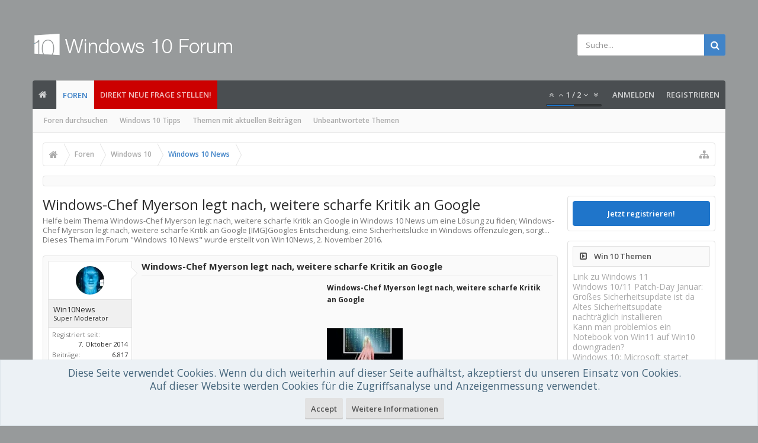

--- FILE ---
content_type: text/html; charset=UTF-8
request_url: https://www.windows-10-forum.com/threads/windows-chef-myerson-legt-nach-weitere-scharfe-kritik-an-google.48918/
body_size: 18243
content:
<!DOCTYPE html>






	
	
		
	




	









	




	




	





	




	
		
	
	
	
		
	


<html id="XenForo" lang="de-DE" dir="LTR" class="Public NoJs uix_javascriptNeedsInit LoggedOut Sidebar  Responsive pageIsLtr   hasTabLinks  hasSearch   is-sidebarOpen hasRightSidebar is-setWidth navStyle_0 pageStyle_0 hasFlexbox" xmlns:fb="http://www.facebook.com/2008/fbml">
<head>


	<meta charset="utf-8" />
	<meta http-equiv="X-UA-Compatible" content="IE=Edge,chrome=1" />
	
		<meta name="viewport" content="width=device-width, initial-scale=1" />
	
	
		<base href="https://www.windows-10-forum.com/" />
	

	<title>Windows-Chef Myerson legt nach, weitere scharfe Kritik an Google</title>

	<noscript><style>.JsOnly, .jsOnly { display: none !important; }</style></noscript>
	<link rel="stylesheet" href="css.php?css=xenforo,form,public&amp;style=3&amp;dir=LTR&amp;d=1760451544" />

	<link rel="stylesheet" href="css.php?css=andy_similarthreadsplus,bb_code,discussion_list,login_bar,message,message_user_info,moderator_bar,notices,panel_scroller,thread_view,uix_extendedFooter,wf_default&amp;style=3&amp;dir=LTR&amp;d=1760451544" />

	<link rel="manifest" href="/manifest.json">

	<link rel="stylesheet" href="css.php?css=uix,uix_style&amp;style=3&amp;dir=LTR&amp;d=1760451544" />

	<style>
	/*** UIX -- PER USER STYLES ***/

	

	


	

</style>

	<link rel="stylesheet" href="css.php?css=EXTRA&amp;style=3&amp;dir=LTR&amp;d=1760451544" />

	

	<style>
/* Node Styling */
.node.node_2 > .nodeInfo {}.node.node_4 > .nodeInfo {}.node.node_6 > .nodeInfo {}.node.node_7 > .nodeInfo {}.node.node_8 > .nodeInfo {}.node.node_9 > .nodeInfo {}.node.node_10 > .nodeInfo {}.node.node_11 > .nodeInfo {}.node.node_12 > .nodeInfo {}.node.node_13 > .nodeInfo {}.node.node_14 > .nodeInfo {}.node.node_15 > .nodeInfo {}.node.node_16 > .nodeInfo {}.node.node_17 > .nodeInfo {}.node.node_18 > .nodeInfo {}.node.node_19 > .nodeInfo {}.node.node_20 > .nodeInfo {}.node.node_23 > .nodeInfo {}.node.node_24 > .nodeInfo {}
</style>

	
	










<link href="styles/uix/uix/css/font-awesome.min.css" rel="stylesheet">
<link href='//fonts.googleapis.com/css?family=Open+Sans:300,400,700,600' rel='stylesheet' type='text/css'>




<!--[if lt IE 9]>
	

<![endif]-->



	<link href="https://www.windows-10-forum.com/favicon.ico" rel="icon" type="image/x-icon" />
	<link rel="apple-touch-icon" href="https://www.windows-10-forum.com/styles/default/xenforo/logo.og.png" />
	<link rel="alternate" type="application/rss+xml" title="RSS-Feed für Windows 10 Forum" href="forums/-/index.rss" />
	
	
	<link rel="canonical" href="https://www.windows-10-forum.com/threads/windows-chef-myerson-legt-nach-weitere-scharfe-kritik-an-google.48918/" />
	<meta name="description" content="Windows-Chef Myerson legt nach, weitere scharfe Kritik an Google:Windows-Chef Myerson legt nach, weitere scharfe Kritik an Google

[IMG]Googles Entscheidung, eine Sicherheitslücke in Windows offenzulegen, sorgt..." />	<meta property="og:site_name" content="Windows 10 Forum" />
	<meta property="og:image" content="https://www.windows-10-forum.com/data/avatars/m/0/5.jpg?1438102892" />
	<meta property="og:image" content="https://www.windows-10-forum.com/styles/default/xenforo/logo.og.png" />
	<meta property="og:type" content="article" />
	<meta property="og:url" content="https://www.windows-10-forum.com/threads/windows-chef-myerson-legt-nach-weitere-scharfe-kritik-an-google.48918/" />
	<meta property="og:title" content="Windows-Chef Myerson legt nach, weitere scharfe Kritik an Google" />
	<meta property="og:description" content="Windows-Chef Myerson legt nach, weitere scharfe Kritik an Google

[IMG]Googles Entscheidung, eine Sicherheitslücke in Windows offenzulegen, sorgt..." />
	
	
	




	
		<meta name="theme-color" content="rgb(65, 132, 200)">
		<meta name="msapplication-TileColor" content="rgb(65, 132, 200)">
	

</head>

<body class="node7 node21 SelectQuotable">﻿

	

	
		

<div id="loginBar">
	<div class="pageContent">
		<span class="helper"></span>
	</div>
	<div class="pageWidth">

		

	</div>
</div>
	

	
		
		<div class="js-uix_panels uix_panels ">
			
				

<aside class="js-sidePanelWrapper sidePanelWrapper  sidePanelWrapper--left">
	<a href="#" class="js-panelMask uix_panelMask"></a>
	
		<div class="sidePanel sidePanel--nav">
			<nav>
<ul class="sidePanel__navTabs">
	
							<!-- home -->
							
								
								<li class="navTab home"><a href="https://www.windows-10-forum.com" class="navLink" rel="nofollow">Startseite</a></li>
								
							


								<!-- extra tabs: home -->
								


								<!-- forums -->
								
									
										<li class="navTab forums selected">
											<a href="https://www.windows-10-forum.com/" class="navLink" rel="nofollow">Foren</a>
											<a href="https://www.windows-10-forum.com/" class="SplitCtrl" rel="nofollow"><i class="uix_icon js-offcanvasIcon uix_icon-expandDropdown"></i></a>
								
											<div class="tabLinks">
									
													<ul class="secondaryContent blockLinksList">
													
														
														<li><a href="search/?type=post" rel="nofollow">Foren durchsuchen</a></li>
														
														<li><a title="Windows 10 Tipps" href="tipps/">Windows 10 Tipps</a></li>
<li><a href="find-new/posts" rel="nofollow">Themen mit aktuellen Beiträgen</a></li>
													<li><a href="unanswered/threads">Unbeantwortete Themen</a></li>
													</ul>
									
											</div>
										</li>
								
								
								<!-- extra tabs: middle -->
								


								<!-- members -->
								

								<!-- extra tabs: end -->
								

	

</ul>
</nav>
		</div>
	
</aside>
			
			
				

<aside class="js-sidePanelWrapper sidePanelWrapper  sidePanelWrapper--right">
	<a href="#" class="js-panelMask uix_panelMask"></a>
	
		
			<div class="sidePanel sidePanel--login">
				<form action="login/login" method="post" class="xenForm--uixLoginForm xenForm">

	<dl class="ctrlUnit fullWidth">
		<dt><label for="ctrl_pageLogin_login">Benutzername oder E-Mail-Adresse:</label></dt>
		<dd><input type="text" name="login" value="" id="ctrl_pageLogin_login" class="textCtrl uix_fixIOSClickInput" tabindex="21" /></dd>
	</dl>

	<dl class="ctrlUnit fullWidth">
		<dt><label for="ctrl_pageLogin_password">Passwort:</label></dt>
		<dd>
			<input type="password" name="password" class="textCtrl uix_fixIOSClickInput" id="ctrl_pageLogin_password" tabindex="22" />
			<div><a href="lost-password/" class="OverlayTrigger OverlayCloser" tabindex="26">Hast du dein Passwort vergessen?</a></div>
		</dd>
	</dl>

	

	<dl class="ctrlUnit submitUnit">
		<dd>
			<input type="submit" class="button primary" value="Anmelden" data-loginPhrase="Anmelden" data-signupPhrase="Registrieren" tabindex="24" />
			<label class="rememberPassword"><input type="checkbox" name="remember" value="1" id="ctrl_pageLogin_remember" tabindex="23" /> Angemeldet bleiben</label>
		</dd>
	</dl>

	

	<input type="hidden" name="cookie_check" value="1" />
	<input type="hidden" name="_xfToken" value="" />
	<input type="hidden" name="redirect" value="/threads/windows-chef-myerson-legt-nach-weitere-scharfe-kritik-an-google.48918/" />
	

</form>
			</div>
		
	
</aside>
			

			<div class="mainPanelWrapper">
				<a href="#" class="js-panelMask uix_panelMask"></a>

	

	

<div class="uix_wrapperFix" style="height: 1px; margin-bottom: -1px;"></div>

<div id="uix_wrapper">
<div class="uix_wrapperFix" style="height: 1px; margin-bottom: -1px;"></div>

<div id="headerMover">
	<div id="headerProxy"></div>
<header>
	


<div id="header">
	



	

	
		<div id="logoBlock" class="header__blockItem withSearch">

	
	<div class="pageWidth">
	

		<div class="pageContent">

		

		
		<div id="logo"><a href="https://www.windows-10-forum.com/">
			<span></span>
			<img src="styles/uix/uix/logo.png" alt="Windows 10 Forum" />
			
		</a></div>
		

		
			

<div id="searchBar" class="hasSearchButton">
	
	<i id="QuickSearchPlaceholder" class="uix_icon uix_icon-search" title=" Suche"></i>

	
		

	

	<div id="uix_searchMinimal">
		<form action="search/search" method="post">
			<i id="uix_searchMinimalClose" class="uix_icon uix_icon-close"  title="Schließen"></i>
			<i id="uix_searchMinimalOptions" class="uix_icon uix_icon-cog" title="Einstellungen"></i>
			<div id="uix_searchMinimalInput" >
				<input type="search" name="keywords" value="" placeholder=" Suche..." results="0" />
			</div>
			<input type="hidden" name="_xfToken" value="" />
		</form>
	</div>





	


	<fieldset id="QuickSearch">
		<form action="search/search" method="post" class="formPopup">

			<div class="primaryControls">
				<!-- block: primaryControls -->
				<i class="uix_icon uix_icon-search" onclick='$("#QuickSearch form").submit()'></i>
				<input type="search" name="keywords" value="" class="textCtrl" placeholder=" Suche..." results="0" title="Gib deine Suche ein und verwende die Eingabetaste" id="QuickSearchQuery" />
				<!-- end block: primaryControls -->
			</div>

			<div class="secondaryControls">
				<div class="controlsWrapper">

					<!-- block: secondaryControls -->
					<dl class="ctrlUnit">
						<dt></dt>
						<dd><ul>
							<li><label><input type="checkbox" name="title_only" value="1"
								id="search_bar_title_only" class="AutoChecker"
								data-uncheck="#search_bar_thread" /> Nur die Titel durchsuchen</label></li>
						</ul></dd>
					</dl>

					<dl class="ctrlUnit">
						<dt><label for="searchBar_users">Erstellt von:</label></dt>
						<dd>
							<input type="text" name="users" value="" class="textCtrl AutoComplete" id="searchBar_users" />
							<p class="explain">Trenne Benutzernamen durch Kommata.</p>
						</dd>
					</dl>

					<dl class="ctrlUnit">
						<dt><label for="searchBar_date">Neuer als:</label></dt>
						<dd><input type="date" name="date" value="" class="textCtrl" id="searchBar_date" /></dd>
					</dl>

					
					<dl class="ctrlUnit">
						<dt></dt>
						<dd><ul>
								
									<li><label title="Nur Windows-Chef Myerson legt nach, weitere scharfe Kritik an Google suchen"><input type="checkbox" name="type[post][thread_id]" value="48918"
	id="search_bar_thread" class="AutoChecker"
	data-uncheck="#search_bar_title_only, #search_bar_nodes" /> Nur dieses Thema durchsuchen</label></li>
								
									<li><label title="Nur Windows 10 News suchen"><input type="checkbox" name="nodes[]" value="7"
	id="search_bar_nodes" class="Disabler AutoChecker" checked="checked"
	data-uncheck="#search_bar_thread" /> Nur dieses Forum durchsuchen</label>
	<ul id="search_bar_nodes_Disabler">
		<li><label><input type="checkbox" name="type[post][group_discussion]" value="1"
			id="search_bar_group_discussion" class="AutoChecker"
			data-uncheck="#search_bar_thread" /> Die Ergebnisse als Themen anzeigen</label></li>
	</ul></li>
								
						</ul></dd>
					</dl>
					
				</div>
				<!-- end block: secondaryControls -->

				<dl class="ctrlUnit submitUnit">
					<dt></dt>
					<dd>
						<input type="submit" value=" Suche" class="button primary Tooltip" title="Allgemeine Suche" />
						<a href="search/" rel="nofollow" class="button moreOptions Tooltip" title="Erweiterte Suche">Mehr...</a>
						<div class="Popup" id="commonSearches">
							<a rel="Menu" class="button NoPopupGadget Tooltip" title="Nützliche Suchen" data-tipclass="flipped"><span class="arrowWidget"></span></a>
							<div class="Menu">
								<div class="primaryContent menuHeader">
									<div>Nützliche Suchen</div>
								</div>
								<ul class="secondaryContent blockLinksList">
									<!-- block: useful_searches -->
									<li><a href="find-new/posts?recent=1" rel="nofollow">Themen mit aktuellen Beiträgen</a></li>
									
									<!-- end block: useful_searches -->
								</ul>
							</div>
						</div>
					</dd>
				</dl>

			</div>

			<input type="hidden" name="_xfToken" value="" />
		</form>
	</fieldset>
	

</div>
		

		<span class="helper"></span>
		</div>
	</div>
</div>
	

	



<div id="navigation" class="header__blockItem  stickyTop">
	<div class="sticky_wrapper">
		<div class="uix_navigationWrapper">
		
		<div class="pageWidth">
		
			<div class="pageContent">
				<nav>
					<div class="navTabs">
						
							<ul class="publicTabs navLeft">
							
							<li id="logo_small">
								<a href="https://www.windows-10-forum.com/" rel="nofollow">
								
									<img src="styles/uix/uix/logo_small.png">
								
								</a>
							</li>
							
							





	

	
		
	


	

	
		
	













	<li class="navTab  navTab--panelTrigger navTab--navPanelTrigger PopupClosed">
		<a class="navLink js-leftPanelTrigger" href="#">
			<i class="uix_icon uix_icon-menu"></i><span class="trigger__phrase">Menu</span>
		</a>
	</li>



							<!-- home -->
							
								
								<li class="navTab home PopupClosed"><a href="https://www.windows-10-forum.com" class="navLink" rel="nofollow"><i class="uix_icon uix_icon-home" title="Startseite"></i></a></li>
								
							


								<!-- extra tabs: home -->
								


								<!-- forums -->
								
									
										<li class="navTab forums selected">
											<a href="https://www.windows-10-forum.com/" class="navLink">Foren</a>
											<a href="https://www.windows-10-forum.com/" class="SplitCtrl" rel="nofollow"></a>
	
											<div class="tabLinks forumsTabLinks">
												
													<div class="primaryContent menuHeader">
														<div>Foren</div>
														<div class="muted">Direktauswahl</div>
													</div>
									
													<ul class="secondaryContent blockLinksList">
													
														
														<li><a href="search/?type=post" rel="nofollow">Foren durchsuchen</a></li>
														
														<li><a title="Windows 10 Tipps" href="tipps/">Windows 10 Tipps</a></li>
<li><a href="find-new/posts" rel="nofollow">Themen mit aktuellen Beiträgen</a></li>
													<li><a href="unanswered/threads">Unbeantwortete Themen</a></li>
													</ul>
									
													
												
									
											</div>
										</li>
								
								
								<!-- extra tabs: middle -->
								


								<!-- members -->
								

								<!-- extra tabs: end -->
								

								<!-- responsive popup -->
								<li class="navTab navigationHiddenTabs navTab--justIcon Popup PopupControl PopupClosed" style="display:none">

									<a rel="Menu" class="navLink NoPopupGadget uix_dropdownDesktopMenu"><i class="uix_icon uix_icon-navOverflow"></i><span class="uix_hide menuIcon">Menü</span></a>
									<div class="Menu JsOnly blockLinksList primaryContent" id="NavigationHiddenMenu"></div>
								</li>

								
								<!-- no selection -->
								
								

								
									
									
								

							</ul>


							


								<ul class="navRight visitorTabs">
								
									
										<li class="navTab audentio_postPagination" id="audentio_postPagination"></li>
									
									
									
									
										

	<li class="navTab login PopupClosed">
		
			<a href="login/" class="navLink uix_dropdownDesktopMenu OverlayTrigger" data-cacheOverlay="false">
				
				<strong class="loginText">Anmelden</strong>
			</a>
		

		

	</li>

	
	<li class="navTab register PopupClosed">
		<a href="register/" class="navLink">
			
			<strong>Registrieren</strong>
		</a>
	</li>
	


									
									
									





	

	
		
	


	

	
		
	










									
								
								</ul>
							
							<li class="navTab PopupClosed" style="background-color: #CC0000"><a href="http://www.windows-10-forum.com/forums/windows-10-allgemeines.6/create-thread" class="navLink" rel="nofollow">Direkt neue Frage stellen!</a></li>
							
							


						
					</div>
				<span class="helper"></span>
				</nav>
			</div>
		</div>
		</div>
	</div>
</div>



	
</div>

	
	
</header>

<div id="content" class="thread_view">
	
	<div class="pageWidth">
		<div class="pageContent">
	
			<!-- main content area -->

			

			

			
			
			<div class="breadBoxTop  ">
				
				

<nav>

	

	
		
			
				
			
		
			
				
			
		
	

	<fieldset class="breadcrumb">
		<a href="misc/quick-navigation-menu?selected=node-7" class="OverlayTrigger jumpMenuTrigger" data-cacheOverlay="true" title="Nützliche Links anzeigen"><i class="uix_icon uix_icon-sitemap"></i><!--Gehe zu...--></a>

		<div class="boardTitle"><strong>Windows 10 Forum</strong></div>

		<span class="crumbs">
			
				<span class="crust homeCrumb" itemscope="itemscope" itemtype="https://schema.org/ListItem">
					<a href="https://www.windows-10-forum.com" class="crumb" rel="up" itemprop="url"><span itemprop="item"><i class="uix_icon uix_icon-home" title="Startseite"></i><span class="uix_breadcrumb__home__title">Startseite</span></span></a>
					<span class="arrow"><span></span></span>
				</span>
			

			
				<span class="crust selectedTabCrumb" itemscope="itemscope" itemtype="https://schema.org/ListItem">
					<a href="https://www.windows-10-forum.com/" class="crumb" rel="up" itemprop="url"><span itemprop="item">Foren</span></a>
					<span class="arrow"><span>&gt;</span></span>
				</span>
			

			
				
					<span class="crust" itemscope="itemscope" itemtype="https://schema.org/ListItem">
						<a href="https://www.windows-10-forum.com/#windows-10.21" class="crumb" rel="up" itemprop="url"><span itemprop="item">Windows 10</span></a>
						<span class="arrow"><span>&gt;</span></span>
					</span>
				
					<span class="crust" itemscope="itemscope" itemtype="https://schema.org/ListItem">
						<a href="https://www.windows-10-forum.com/forums/windows-10-news.7/" class="crumb" rel="up" itemprop="url"><span itemprop="item">Windows 10 News</span></a>
						<span class="arrow"><span>&gt;</span></span>
					</span>
				
			
		</span>
	</fieldset>
</nav>
				
			</div>
			
			

			

	<div class="sectionMain funbox">
	<div class="funboxWrapper">




				



			
		

	
	</div>
	</div>



			

			

			


	
	
	
	
	

	


	

			
				<div class="uix_contentFix">
					<div class="mainContainer">

			
					<div class="mainContent">
						<!--[if lt IE 8]>
							<p class="importantMessage">Du verwendest einen veralteten Browser. Dieser kann eventuell diese oder andere Webseiten nicht richtig darstellen.<br />Du solltest deinen Browser aktualisieren oder einen <a href="http://www.browserchoice.eu/BrowserChoice/browserchoice_de.htm" target="_blank">alternativen Browser</a> verwenden.</p>
						<![endif]-->

						
						
						
	

	


						
						

						

						
						
							
								<!-- h1 title, description -->
								<div class="titleBar">
									
									<h1 id="Windows_Chef_Myerson_legt_nach_weitere_scharfe_Kritik_an_Google">Windows-Chef Myerson legt nach, weitere scharfe Kritik an Google</h1>

									<p id="pageDescription" class="muted ">Helfe beim Thema <em>Windows-Chef Myerson legt nach, weitere scharfe Kritik an Google</em> in <strong>Windows 10 News</strong> um eine Lösung zu finden;  Windows-Chef Myerson legt nach, weitere scharfe Kritik an Google

[IMG]Googles Entscheidung, eine Sicherheitslücke in Windows offenzulegen, sorgt...
	Dieses Thema im Forum "<a href="forums/windows-10-news.7/">Windows 10 News</a>" wurde erstellt von Win10News, <a href="threads/windows-chef-myerson-legt-nach-weitere-scharfe-kritik-an-google.48918/"><span class="DateTime" title="2. November 2016 um 09:12 Uhr">2. November 2016</span></a>.
</p>
								</div>
							
						
						

						

						<!-- main template -->
						




























	




<div class="pageNavLinkGroup">
	<div class="linkGroup SelectionCountContainer">
		
		
	</div>

	
</div>





<form action="inline-mod/post/switch" method="post"
	class="InlineModForm section"
	data-cookieName="posts"
	data-controls="#InlineModControls"
	data-imodOptions="#ModerationSelect option">

	<ol class="messageList" id="messageList">
		
			
				


<li id="post-71417" class="sectionMain message     uix_threadAuthor uix_discussionAuthor" data-author="Win10News">

	<div class="uix_message ">
		
	
	













<div class="messageUserInfo" itemscope="itemscope" itemtype="http://data-vocabulary.org/Person">	
<div class="messageUserBlock  is-expanded ">

	
		<div class="avatarHolder is-expanded">
			<div class="uix_avatarHolderInner">
			<span class="helper"></span>
			<span class="avatar"><img src="data/avatars/s/0/5.jpg?1438102892" width="48" height="48" alt="Win10News" /></span>
			
			<!-- slot: message_user_info_avatar -->
			</div>
		</div>
	

	
		<div class="userText">
			<div class="uix_userTextInner">
				
				<span itemprop="name">Win10News</span>
				<em class="userTitle" itemprop="title">Super Moderator</em>
			</div>
			
			<!-- slot: message_user_info_text -->
		</div>
		
	
		<div class="extraUserInfo is-expanded">
			
			
				
					<dl class="pairsJustified">
						<dt>Registriert seit:</dt>
						<dd>7. Oktober 2014</dd>
					</dl>
				
				
					<dl class="pairsJustified">
						<dt>Beiträge:</dt>
						<dd>6.817</dd>
					</dl>
				
				
					<dl class="pairsJustified">
						<dt>Zustimmungen:</dt>
						<dd>83</dd>
					</dl>
				
				
				
				
				
				

			
			
			
		</div>
	


	<span class="arrow"><span></span></span>
</div>
</div>
		<div class="messageInfo primaryContent">

<h2 class="messageTitle">Windows-Chef Myerson legt nach, weitere scharfe Kritik an Google</h2>


			
			
			<div class="messageContent">
				<article>
					<blockquote class="messageText SelectQuoteContainer ugc baseHtml">
						
						
						
<!-- Register AD -->
<div style="height:100%; float:left; margin-right:5px;">
<script type="text/javascript">
    google_ad_client = "ca-pub-0879914387367977";
    width = document.documentElement.clientWidth;
    google_ad_slot = "6996172293";
    google_ad_width = 300;
    google_ad_height = 250;
                if (width < 798) {
    google_ad_slot = "5341282290";
    google_ad_width = 320;
    google_ad_height = 100;
                }
</script>
<!-- W10-IP1 -->
<script type="text/javascript"
src="//pagead2.googlesyndication.com/pagead/show_ads.js">
</script>
<br />
</div>
<!-- / Register AD -->




						<b><span style="font-size: 12px">Windows-Chef Myerson legt nach, weitere scharfe Kritik an Google</span></b><br />
<br />
<a href="/login" rel="nofollow"><div style="text-align: left"><img src="http://i.wfcdn.de/teaser/128/868.jpg" class="bbCodeImage LbImage" title="Windows-Chef Myerson legt nach, weitere scharfe Kritik an Google" data-title="Windows-Chef Myerson legt nach, weitere scharfe Kritik an Google" alt="Windows-Chef Myerson legt nach, weitere scharfe Kritik an Google" data-url="http://i.wfcdn.de/teaser/128/868.jpg" />&#8203;</div></a>Googles Entscheidung, eine Sicherheitslücke in Windows offenzulegen, sorgt weiterhin für grobe Verstimmung zwischen den beiden Konzernen: Jetzt hat die Angelegenheit sogar die höchste Management-Ebene erreicht: Terry Myerson, Chef der Windows-Sparte, kritisierte <a href="/login" rel="nofollow">Google</a> verhältnismäßig scharf und bezeichnete das Vorgehen als &quot;enttäuschend.&quot; (<a href="/login" rel="nofollow">Weiter lesen</a>)
						<div class="messageTextEndMarker">&nbsp;</div>
					</blockquote>
				</article>
				
			</div>
			
			
			<div class="messageDetails">
				

		

		<a href="threads/windows-chef-myerson-legt-nach-weitere-scharfe-kritik-an-google.48918/" title="Permalink" rel="nofollow" class="item muted postNumber hashPermalink OverlayTrigger" data-href="posts/71417/permalink">#1</a>

		<span class="item muted">
			<span class="authorEnd">Win10News,</span>
			<a href="threads/windows-chef-myerson-legt-nach-weitere-scharfe-kritik-an-google.48918/" title="Permalink" rel="nofollow" class="datePermalink">
			
				<span class="DateTime" title="2. November 2016 um 09:12 Uhr">2. November 2016</span>
			
			</a>
		</span>

	
				
			</div>
			


			

		 

	
			<div id="likes-post-71417"></div>
		</div>
	</div> 

	
	
	
</li>




    <li class="message">

        <div class="messageUserInfo">
            <div class="messageUserBlock">
                <div class="avatarHolder"><span class="avatar  av2m"><img  src="https://www.windows-10-forum.com/styles/uix/xenforo/avatars/avatar_s.png"  width="96px" height="96px"></span></div>

                <div class="userText">
                    Hobi
                    <em class="userTitle" itemprop="title">Expert</em>
                </div>

                <span class="arrow"><span></span></span>
            </div>
        </div>

       <div class="messageInfo primaryContent">
            <div class="messageContent">
                <blockquote class="messageText ugc baseHtml" style="padding-left: 3px">
               
                    Willkommen,<br />
                    <br />
                    <!-- vielleicht Hilft das weiter: <a rel="nofollow" href="https://amzn.to/2PkMRPU" target="_blank" class="partner-link"><font color="35781F"> Windows 10 Ratgeber Tipps und Tricks </font></a><br /> 
                    <br /> -->
                    <div>Die folgenden Tipps sollten helfen:
                    <ul><li><h3 style="font-weight: normal; margin:0px;"><a href="https://www.windows-10-forum.com/tipps/320.aufloesung-aendern-in-windows-10-so-klappt-es" target="_blank">Auflösung ändern in Windows 10 - so klappt es</a></h3><div style="display:table; margin-bottom:10px;"><p><img src="https://img.windows-10-forum.com/320-1-Auflösung-ändern-in-Windows-10-so-klappt-es.jpg" alt="Auflösung ändern in Windows 10 - so klappt es" title="Anleitung: Auflösung ändern in Windows 10 - so klappt es" height="50" style="float:left; border-radius: 5px; margin: 5px; width: 65px;" />Wenn Sie Windows 10 neu installiert haben oder einen anderen Monitor anschließen, müssen Sie in der Regel die Auflösung ändern. Wir zeigen Ihnen, ...</p></div></li><li><h3 style="font-weight: normal; margin:0px;"><a href="https://www.windows-10-forum.com/tipps/576.standard-suchmaschine-von-bing-auf-google-aendern-auch-cortana" target="_blank">Standard-Suchmaschine von Bing auf Google ändern (auch Cortana)</a></h3><div style="display:table; margin-bottom:10px;"><p><img src="https://img.windows-10-forum.com/576-1-Standard-Suchmaschine-von-Bing-auf-Google-ändern--auch-Cortana-.jpg" alt="Standard-Suchmaschine von Bing auf Google ändern (auch Cortana)" title="Anleitung: Standard-Suchmaschine von Bing auf Google ändern (auch Cortana)" height="50" style="float:left; border-radius: 5px; margin: 5px; width: 65px;" />Windows 10 ist der Microsoft Edge- und Bing-Browser standardmäßig als Standardsuchmaschine eingestellt. Dies gilt auch für den Sprachassistenten Co...</p></div></li><li><h3 style="font-weight: normal; margin:0px;"><a href="https://www.windows-10-forum.com/tipps/350.windows-10-kalender-mit-android-synchronisieren" target="_blank">Windows 10 Kalender mit Android synchronisieren</a></h3><div style="display:table; margin-bottom:10px;"><p><img src="https://img.windows-10-forum.com/350-1-Windows-10-Kalender-mit-Android-synchronisieren.jpg" alt="Windows 10 Kalender mit Android synchronisieren" title="Anleitung: Windows 10 Kalender mit Android synchronisieren" height="50" style="float:left; border-radius: 5px; margin: 5px; width: 65px;" />Mit Ihrem Google-Konto können Sie den Kalender in Windows 10 mit Android synchronisieren. Sie müssen beide Geräte mit Ihrem Google-Konto verbinden ...</p></div></li></ul>
                    </div>
                </blockquote>
            </div>
           </div>
       </li>

			
		
		
	</ol>

	

	<input type="hidden" name="_xfToken" value="" />

</form>

	<div class="pageNavLinkGroup">
			
				
					<div class="linkGroup">
						
							
								<a href="login/" rel="nofollow" class="concealed element OverlayTrigger">(Du musst angemeldet oder registriert sein, um Beiträge verfassen zu können. )</a>
							
						
					</div>
				
			
			<div class="linkGroup" style="display: none"><a href="javascript:" class="muted JsOnly DisplayIgnoredContent Tooltip" title="Verborgene Inhalte von  anzeigen">Ignorierte Inhalte anzeigen</a></div>

			
	</div>


<div class="titleBelow">Thema: <h3 style="display:inline;">Windows-Chef Myerson legt nach, weitere scharfe Kritik an Google</h3></div>










<div id="PreviewTooltip">
	<span class="arrow"><span></span></span>
	
	<div class="section">
		<div class="primaryContent previewContent">
			<span class="PreviewContents">Die Seite wird geladen...</span>
		</div>
	</div>
</div>




    <div class="sectionMain similarthreadsplus">
        
        <table class="dataTable">
        
        <tr class="dataRow titleBar">
        
        
            <th><h2 class="username" id="Weitere_Lösungen_Windows_Chef_Myerson_legt_nach_weitere_scharfe_Kritik_an_Google">Windows-Chef Myerson legt nach, weitere scharfe Kritik an Google - Ähnliche Themen - Chef Myerson legt</h2></th>
                
        <th>Forum</th>
        <th>Datum</th>
        </tr>
        
        
        
            <tr class="dataRow">
            <td>
            <h3 class="title"><a href="threads/wie-legt-man-von-windows-ein-backup-an.162119/#Wie_legt_man_von_Windows_ein_Backup_an"            
            title="Kann man ein Backup von Windows in EINEM ORDNER erstellen.
Am Ende habe ich einen 200 GB Ordner der C Festplatte, welchen ich auf einen Festplatte ziehen kann, ohne sie zu formatieren.
Weil ich kann ja meine 2 TB SSD, nicht für ein. 200GB Backup zurücksetzten....">Wie legt man von Windows ein Backup an?</a></h3>
            <div class="previewText"><p class="previewText"><em>Wie legt man von Windows ein Backup an?</em>:  Kann man ein Backup von Windows in EINEM ORDNER erstellen.
Am Ende habe ich einen 200 GB Ordner der C Festplatte, welchen ich auf einen Festplatte ziehen kann, ohne sie zu formatieren.
Weil ich kann ja meine 2 TB SSD, nicht für ein. 200GB Backup zurücksetzten....</p></div>            
            </td>
            <td>Windows 10 Support</td>
            <td>15. August 2022</td>
            </tr>
        
        
        
            <tr class="dataRow">
            <td>
            <h3 class="title"><a href="threads/windows-10.152632/#Windows10"            
            title="Google öffnet , weitere Links nicht bei edge und chrome">Windows 10</a></h3>
            <div class="previewText"><p class="previewText"><em>Windows 10</em>:  Google öffnet , weitere Links nicht bei edge und chrome</p></div>            
            </td>
            <td>Windows 10 Allgemeines</td>
            <td>11. September 2021</td>
            </tr>
        
        
        
            <tr class="dataRow">
            <td>
            <h3 class="title"><a href="threads/google-chrome-browser-bleibt-bis-auf-weiteres-speicherfresser.129530/#Google_Chrome_Browser_bleibt_bis_auf_Weiteres_Speicherfresser"            
            title="Google Chrome: Browser bleibt bis auf Weiteres Speicherfresser

[ATTACH]Google hat sich dazu entschlossen, in Chrome unter Windows 10 eine neue Lösung zur Reduzierung des Arbeitsspeicherbedarfs zu deaktivieren. Das Feature war ursprünglich von Microsoft für den eigenen Browser Edge entwickelt...">Google Chrome: Browser bleibt bis auf Weiteres Speicherfresser</a></h3>
            <div class="previewText"><p class="previewText"><em>Google Chrome: Browser bleibt bis auf Weiteres Speicherfresser</em>:  Google Chrome: Browser bleibt bis auf Weiteres Speicherfresser

[ATTACH]Google hat sich dazu entschlossen, in Chrome unter Windows 10 eine neue Lösung zur Reduzierung des Arbeitsspeicherbedarfs zu deaktivieren. Das Feature war ursprünglich von Microsoft für den eigenen Browser Edge entwickelt...</p></div>            
            </td>
            <td>Windows 10 News</td>
            <td>16. Juli 2020</td>
            </tr>
        
        
        
            <tr class="dataRow">
            <td>
            <h3 class="title"><a href="threads/kamera-zoomt-nicht-scharf.69778/#Kamera_zoomt_nicht_scharf"            
            title="Mein 950 Lumia stellt meistens die Bilder nicht scharf. Das fotographieren hat bis vor kurzem bestens funktioniert. Wie können die kameraeinstellungen in werkeinstellung zurück gesetzt werden? Wie kann das Problem gelöst werden? Vielen Dank für die Hilfe

Weiterlesen...">Kamera zoomt nicht scharf</a></h3>
            <div class="previewText"><p class="previewText"><em>Kamera zoomt nicht scharf</em>:  Mein 950 Lumia stellt meistens die Bilder nicht scharf. Das fotographieren hat bis vor kurzem bestens funktioniert. Wie können die kameraeinstellungen in werkeinstellung zurück gesetzt werden? Wie kann das Problem gelöst werden? Vielen Dank für die Hilfe

Weiterlesen...</p></div>            
            </td>
            <td>Windows 10 Mobile</td>
            <td>20. Oktober 2017</td>
            </tr>
        
        
        
            <tr class="dataRow">
            <td>
            <h3 class="title"><a href="threads/google-legt-windows-sicherheitsluecke-offen-microsoft-ist-stinksauer.48872/#Google_legt_Windows_Sicherheitslücke_offen_Microsoft_ist_stinksauer"            
            title="Google legt Windows-Sicherheitslücke offen, Microsoft ist stinksauer

[IMG]Die Veröffentlichung einer aktiv ausgenutzten Sicherheitslücke in einem Microsoft-System durch den Suchmaschinenriesen sorgt nicht zum ersten Mal für Verstimmung zwischen den beiden Unternehmen: Denn Google hat sich...">Google legt Windows-Sicherheitslücke offen, Microsoft ist stinksauer</a></h3>
            <div class="previewText"><p class="previewText"><em>Google legt Windows-Sicherheitslücke offen, Microsoft ist stinksauer</em>:  Google legt Windows-Sicherheitslücke offen, Microsoft ist stinksauer

[IMG]Die Veröffentlichung einer aktiv ausgenutzten Sicherheitslücke in einem Microsoft-System durch den Suchmaschinenriesen sorgt nicht zum ersten Mal für Verstimmung zwischen den beiden Unternehmen: Denn Google hat sich...</p></div>            
            </td>
            <td>Windows 10 News</td>
            <td>1. November 2016</td>
            </tr>
        
        
        
            <tr class="dataRow">
            <td>
            <h3 class="title"><a href="threads/scharfe-kritik-kryptologe-bezeichnet-windows-10-als-botnetz.22538/#Scharfe_Kritik_Kryptologe_bezeichnet_Windows10_als_Botnetz"            
            title="Scharfe Kritik: Kryptologe bezeichnet Windows 10 als &quot;Botnetz&quot;

[IMG]&quot;Sie haben die Sache gar nicht im Griff&quot;: Mit diesen klaren Worten hat der Verschlüsselungsexperte Rüdiger Weis beim jährlichen Kongress des Chaos Computer Club scharfe Kritik an Windows 10 geübt. Das Betriebssystem verhalte...">Scharfe Kritik: Kryptologe bezeichnet Windows 10 als &quot;Botnetz&quot;</a></h3>
            <div class="previewText"><p class="previewText"><em>Scharfe Kritik: Kryptologe bezeichnet Windows 10 als &quot;Botnetz&quot;</em>:  Scharfe Kritik: Kryptologe bezeichnet Windows 10 als &quot;Botnetz&quot;

[IMG]&quot;Sie haben die Sache gar nicht im Griff&quot;: Mit diesen klaren Worten hat der Verschlüsselungsexperte Rüdiger Weis beim jährlichen Kongress des Chaos Computer Club scharfe Kritik an Windows 10 geübt. Das Betriebssystem verhalte...</p></div>            
            </td>
            <td>Windows 10 News</td>
            <td>2. Januar 2016</td>
            </tr>
        
        
        
            <tr class="dataRow">
            <td>
            <h3 class="title"><a href="threads/mal-keine-frage-und-kein-kritik.16477/#Mal_keine_Frage_und_kein_Kritik"            
            title="Ob das hier aufgrund der Verhaltensregeln zulässig ist weiss ich nicht; ich hatte auch keine Lust, diese zu lesen (ziemlich viel Text). Ich benutze ein Lumia 625 mit V8.1 und bin damit sehr zufrieden. Es läuft zuverlässig und ohne irgendwelche Störungen.

Evtl. Probleme sind i.d.R. In den Apps...">Mal keine Frage und kein Kritik</a></h3>
            <div class="previewText"><p class="previewText"><em>Mal keine Frage und kein Kritik</em>:  Ob das hier aufgrund der Verhaltensregeln zulässig ist weiss ich nicht; ich hatte auch keine Lust, diese zu lesen (ziemlich viel Text). Ich benutze ein Lumia 625 mit V8.1 und bin damit sehr zufrieden. Es läuft zuverlässig und ohne irgendwelche Störungen.

Evtl. Probleme sind i.d.R. In den Apps...</p></div>            
            </td>
            <td>Windows 10 Mobile</td>
            <td>11. November 2015</td>
            </tr>
        
        
        
            <tr class="dataRow">
            <td>
            <h3 class="title"><a href="threads/google-chef-designer-windows-10-funktioniert-immer-noch-wie-xp.15708/#Google_Chef_Designer_Windows10_funktioniert_immer_noch_wie_XP"            
            title="Google Chef-Designer: Windows 10 funktioniert immer noch wie XP

[IMG]Geht es nach Googles Design-Chef, so ist Windows 10 nichts weiter als ein aufgefrischtes Windows XP. Der Mann hinter dem mit Android 5.0 eingeführten &quot;Material-Design&quot; hält offensichtlich nicht viel von den Fähigkeiten seiner...">Google Chef-Designer: Windows 10 funktioniert immer noch wie XP</a></h3>
            <div class="previewText"><p class="previewText"><em>Google Chef-Designer: Windows 10 funktioniert immer noch wie XP</em>:  Google Chef-Designer: Windows 10 funktioniert immer noch wie XP

[IMG]Geht es nach Googles Design-Chef, so ist Windows 10 nichts weiter als ein aufgefrischtes Windows XP. Der Mann hinter dem mit Android 5.0 eingeführten &quot;Material-Design&quot; hält offensichtlich nicht viel von den Fähigkeiten seiner...</p></div>            
            </td>
            <td>Windows 10 News</td>
            <td>3. November 2015</td>
            </tr>
        
        
        
        </table>
<h4 style="padding-left:10px;">Windows-Chef Myerson legt nach, weitere scharfe Kritik an Google [gelöst]</h4>
    </div>









	




						

						
							<!-- login form, to be moved to the upper drop-down -->
							







<form action="login/login" method="post" class="xenForm " id="login" style="display:none">

	

	<div class="ctrlWrapper">
		<dl class="ctrlUnit">
			<dt><label for="LoginControl">Benutzername oder E-Mail-Adresse:</label></dt>
			<dd><input type="text" name="login" id="LoginControl" class="textCtrl" tabindex="101" /></dd>
		</dl>
	
	
		<dl class="ctrlUnit">
			<dt>
				<label for="ctrl_password">Besitzt du schon ein Benutzerkonto?</label>
			</dt>
			<dd>
				<ul>
					<li><label for="ctrl_not_registered"><input type="radio" name="register" value="1" id="ctrl_not_registered" tabindex="105" />
						Nein, erstelle jetzt ein Benutzerkonto.</label></li>
					<li><label for="ctrl_registered"><input type="radio" name="register" value="0" id="ctrl_registered" tabindex="105" checked="checked" class="Disabler" />
						Ja, mein Passwort ist:</label></li>
					<li id="ctrl_registered_Disabler">
						<input type="password" name="password" class="textCtrl" id="ctrl_password" tabindex="102" />
						<div class="lostPassword"><a href="lost-password/" rel="nofollow" class="OverlayTrigger OverlayCloser" tabindex="106">Hast du dein Passwort vergessen?</a></div>
					</li>
				</ul>
			</dd>
		</dl>
	
		
		<dl class="ctrlUnit submitUnit">
			<dt></dt>
			<dd>
				<input type="submit" class="button primary" value="Anmelden" tabindex="104" data-loginPhrase="Anmelden" data-signupPhrase="Registrieren" />
				<label for="ctrl_remember" class="rememberPassword"><input type="checkbox" name="remember" value="1" id="ctrl_remember" tabindex="103" /> Angemeldet bleiben</label>
			</dd>
		</dl>
	</div>

	<input type="hidden" name="cookie_check" value="1" />
	<input type="hidden" name="redirect" value="/threads/windows-chef-myerson-legt-nach-weitere-scharfe-kritik-an-google.48918/" />
	<input type="hidden" name="_xfToken" value="" />

</form>
						
					</div>
			

					</div>

					<!-- sidebar -->
					<aside class="uix_mainSidebar">
						<div class="inner_wrapper">
							<div class="sidebar">
								
								
								

<div class="section loginButton">
	<div class="secondaryContent">
		<label id="SignupButton"><a href="login/" class="inner OverlayTrigger" data-cacheOverlay="false">Jetzt registrieren!</a></label>
	</div>
</div>






	

								<div class="section widget-single">
	<div class="secondaryContent widget sidebar-widget WidgetFramework_WidgetRenderer_Threads" id="widget-12">
		<h3>
			
				Win 10 Themen
			
		</h3>
		<!-- 00d524636b6c9a990f5ae3ee968de112 --><div class="WidgetFramework_WidgetRenderer_Threads_ListCompact">
<ol>
<li class="thread-185264 thread-node-8">
<div class="title">
<i></i><a href="threads/link-zu-windows-11.185264/"
title=""
class="PreviewTooltip"
data-previewUrl="threads/link-zu-windows-11.185264/preview">Link zu Windows 11</a>
</div>
</li>
<li class="thread-185251 thread-node-7">
<div class="title">
<i></i><a href="threads/windows-10-11-patch-day-januar-grosses-sicherheitsupdate-ist-da.185251/"
title=""
class="PreviewTooltip"
data-previewUrl="threads/windows-10-11-patch-day-januar-grosses-sicherheitsupdate-ist-da.185251/preview">Windows 10/11 Patch-Day Januar: Großes Sicherheitsupdate ist da</a>
</div>
</li>
<li class="thread-185232 thread-node-6">
<div class="title">
<i></i><a href="threads/altes-sicherheitsupdate-nachtraeglich-installieren.185232/"
title=""
class="PreviewTooltip"
data-previewUrl="threads/altes-sicherheitsupdate-nachtraeglich-installieren.185232/preview">Altes Sicherheitsupdate nachträglich installieren</a>
</div>
</li>
<li class="thread-185211 thread-node-23">
<div class="title">
<i></i><a href="threads/kann-man-problemlos-ein-notebook-von-win11-auf-win10-downgraden.185211/"
title=""
class="PreviewTooltip"
data-previewUrl="threads/kann-man-problemlos-ein-notebook-von-win11-auf-win10-downgraden.185211/preview">Kann man problemlos ein Notebook von Win11 auf Win10 downgraden?</a>
</div>
</li>
<li class="thread-185201 thread-node-7">
<div class="title">
<i></i><a href="threads/windows-10-microsoft-startet-notfall-update-gegen-ernsten-msmq-bug.185201/"
title=""
class="PreviewTooltip"
data-previewUrl="threads/windows-10-microsoft-startet-notfall-update-gegen-ernsten-msmq-bug.185201/preview">Windows 10: Microsoft startet Notfall-Update gegen ernsten MSMQ-Bug</a>
</div>
</li>
<li class="thread-185192 thread-node-6">
<div class="title">
<i></i><a href="threads/girls-in-your-city-anonymous-casual-dating-no-selfie.185192/"
title=""
class="PreviewTooltip"
data-previewUrl="threads/girls-in-your-city-anonymous-casual-dating-no-selfie.185192/preview">Girls In Your City - Anonymous Casual Dating - No Selfie</a>
</div>
</li>
<li class="thread-185185 thread-node-7">
<div class="title">
<i></i><a href="threads/windows-10-11-patch-day-dezember-grosses-sicherheitsupdate-ist-da.185185/"
title=""
class="PreviewTooltip"
data-previewUrl="threads/windows-10-11-patch-day-dezember-grosses-sicherheitsupdate-ist-da.185185/preview">Windows 10/11 Patch-Day Dezember: Großes Sicherheitsupdate ist da</a>
</div>
</li>
<li class="thread-185184 thread-node-6">
<div class="title">
<i></i><a href="threads/meine-daten-vom-windows10-forum-loeschen.185184/"
title=""
class="PreviewTooltip"
data-previewUrl="threads/meine-daten-vom-windows10-forum-loeschen.185184/preview">Meine Daten vom Windows10 Forum löschen</a>
</div>
</li>
<li class="thread-185177 thread-node-6">
<div class="title">
<i></i><a href="threads/problem-beim-kopieren-einer-datei-von-einem-usb-laufwerk-auf-den-pc.185177/"
title=""
class="PreviewTooltip"
data-previewUrl="threads/problem-beim-kopieren-einer-datei-von-einem-usb-laufwerk-auf-den-pc.185177/preview">Problem beim Kopieren einer Datei von einem USB-Laufwerk auf den PC</a>
</div>
</li>
<li class="thread-185176 thread-node-7">
<div class="title">
<i></i><a href="threads/windows-11-migration-viel-langsamer-als-bei-windows-10-sagt-dell.185176/"
title=""
class="PreviewTooltip"
data-previewUrl="threads/windows-11-migration-viel-langsamer-als-bei-windows-10-sagt-dell.185176/preview">Windows 11: Migration viel langsamer als bei Windows 10, sagt Dell</a>
</div>
</li>
<li class="thread-185175 thread-node-7">
<div class="title">
<i></i><a href="threads/windows-10-ende-linux-anbieter-jubelt-ueber-rekord-downloads.185175/"
title=""
class="PreviewTooltip"
data-previewUrl="threads/windows-10-ende-linux-anbieter-jubelt-ueber-rekord-downloads.185175/preview">Windows-10-Ende: Linux-Anbieter jubelt über Rekord-Downloads</a>
</div>
</li>
<li class="thread-185174 thread-node-7">
<div class="title">
<i></i><a href="threads/windows-feiert-geburtstag-wir-blicken-auf-die-erfolgsstory-zurueck.185174/"
title=""
class="PreviewTooltip"
data-previewUrl="threads/windows-feiert-geburtstag-wir-blicken-auf-die-erfolgsstory-zurueck.185174/preview">Windows feiert Geburtstag: Wir blicken auf die Erfolgsstory zurück</a>
</div>
</li>
<li class="thread-185172 thread-node-7">
<div class="title">
<i></i><a href="threads/windows-10-rettungsanker-kaputt-esu-update-schlaegt-weiterhin-fehl.185172/"
title=""
class="PreviewTooltip"
data-previewUrl="threads/windows-10-rettungsanker-kaputt-esu-update-schlaegt-weiterhin-fehl.185172/preview">Windows 10 Rettungsanker kaputt: ESU-Update schlägt weiterhin fehl</a>
</div>
</li>
<li class="thread-185171 thread-node-12">
<div class="title">
<i></i><a href="threads/wie-werde-ich-gmx-cloud-links-im-explorer-wieder-los.185171/"
title=""
class="PreviewTooltip"
data-previewUrl="threads/wie-werde-ich-gmx-cloud-links-im-explorer-wieder-los.185171/preview">Wie werde ich GMX-Cloud-Links im Explorer wieder los?</a>
</div>
</li>
<li class="thread-185170 thread-node-6">
<div class="title">
<i></i><a href="threads/sim-karte-installieren.185170/"
title=""
class="PreviewTooltip"
data-previewUrl="threads/sim-karte-installieren.185170/preview">SIM-karte installieren</a>
</div>
</li>
<li class="thread-185169 thread-node-6">
<div class="title">
<i></i><a href="threads/kein-zugriff-auf-laufwerk-d.185169/"
title=""
class="PreviewTooltip"
data-previewUrl="threads/kein-zugriff-auf-laufwerk-d.185169/preview">Kein Zugriff auf Laufwerk d:/</a>
</div>
</li>
<li class="thread-185168 thread-node-7">
<div class="title">
<i></i><a href="threads/windows-10-22h2-notfall-update-fuer-nicht-esu-nutzer-veroeffentlicht.185168/"
title=""
class="PreviewTooltip"
data-previewUrl="threads/windows-10-22h2-notfall-update-fuer-nicht-esu-nutzer-veroeffentlicht.185168/preview">Windows 10 22H2: Notfall-Update für Nicht-ESU-Nutzer veröffentlicht</a>
</div>
</li>
<li class="thread-185167 thread-node-7">
<div class="title">
<i></i><a href="threads/windows-10-11-patch-day-november-grosses-sicherheitsupdate-ist-da.185167/"
title=""
class="PreviewTooltip"
data-previewUrl="threads/windows-10-11-patch-day-november-grosses-sicherheitsupdate-ist-da.185167/preview">Windows 10/11 Patch-Day November: Großes Sicherheitsupdate ist da</a>
</div>
</li>
<li class="thread-185166 thread-node-23">
<div class="title">
<i></i><a href="threads/manuelle-methode-zur-konvertierung-von-mbox-in-pst.185166/"
title=""
class="PreviewTooltip"
data-previewUrl="threads/manuelle-methode-zur-konvertierung-von-mbox-in-pst.185166/preview">Manuelle Methode zur Konvertierung von MBOX in PST?</a>
</div>
</li>
<li class="thread-185165 thread-node-7">
<div class="title">
<i></i><a href="threads/windows-10-esu-probleme-sperren-nutzer-aus-sicherheitsupdates-aus.185165/"
title=""
class="PreviewTooltip"
data-previewUrl="threads/windows-10-esu-probleme-sperren-nutzer-aus-sicherheitsupdates-aus.185165/preview">Windows 10: ESU-Probleme sperren Nutzer aus Sicherheitsupdates aus</a>
</div>
</li>
</ol>
<div class="WidgetFramework_WidgetRenderer_Threads_ListCompactMore"
data-selector=".WidgetFramework_WidgetRenderer_Threads_ListCompact">
<a href="." data-url="https://www.windows-10-forum.com/misc/wf-widget?widget_id=12&amp;_alp=YWVzMjU2p0nJdVHCCZgRFtl8cq6CYXW7bdUhovcM7ynL17gTKSW9hHn%2F4HyD3pihzK%2FAkNWsP0qwarG%2F%2B7EmpvVOJoFp%2BgDrTrbcbiDJkqNAe3N7GQWWX9a%2FACyguLSROtPu98YRqGKr%2BHinSUDiz9ptZ9IqB3JTioHctq04s9s%2F%2BVGUnpvUFgGik8pp61ont1WL1Ydn6U1sTlXgsKwqJqdxnjC3K%2BMN%2FphcppozVZ%2F1nPrFqEMvK1I2k4GO2fqtCfSJS1667wDWTI5Qgle7ecJkiS%2BefkLJBYxCxoea4iacGyXA%2BGR42i3TnXH%2Fk5tZXyrYojBM2uUfNCVMiU%2BKATB0Uhb2xQ%3D%3D&amp;page=2">Mehr</a>
</div>
<div id="PreviewTooltip">
<span class="arrow"><span></span></span>
<div class="section">
<div class="primaryContent previewContent">
<span class="PreviewContents">Die Seite wird geladen...</span>
</div>
</div>
</div>
</div><!-- /00d524636b6c9a990f5ae3ee968de112 (87s) -->
	</div>
</div>

















<div class="section widget-single">
	<div class="secondaryContent widget sidebar-widget WidgetFramework_WidgetRenderer_FeedReader" id="widget-14">
		<h3>
			
				<a href='https://www.windows-10-forum.com/tipps/'>Win 10 Tipps</a>
			
		</h3>
		<!-- 208a2fc734397777ebb5b0652ff1160b --><ul class="WidgetFramework_WidgetRenderer_FeedReader_Entries">
<li class="WidgetFramework_WidgetRenderer_FeedReader_Entry limitedHeight">
<a href="https://www.windows-10-forum.com/tipps/1165.mit-windows-firewall-programme-blockieren-so-gehts" target="_blank">Mit Windows Firewall Programme blockieren – so gehts</a>
</li>
<li class="WidgetFramework_WidgetRenderer_FeedReader_Entry limitedHeight">
<a href="https://www.windows-10-forum.com/tipps/1162.windows-dienste-deaktivieren-in-windows-10" target="_blank">Windows-Dienste deaktivieren in Windows 10</a>
</li>
<li class="WidgetFramework_WidgetRenderer_FeedReader_Entry limitedHeight">
<a href="https://www.windows-10-forum.com/tipps/1160.windows-firewall-fehlercode-0x80070424-bei-update" target="_blank">Windows-Firewall: Fehlercode 0x80070424 bei Update</a>
</li>
<li class="WidgetFramework_WidgetRenderer_FeedReader_Entry limitedHeight">
<a href="https://www.windows-10-forum.com/tipps/1155.bitlocker-wiederherstellungsschluessel-vergessen-so-auslesen" target="_blank">Bitlocker Wiederherstellungsschlüssel vergessen – so auslesen</a>
</li>
<li class="WidgetFramework_WidgetRenderer_FeedReader_Entry limitedHeight">
<a href="https://www.windows-10-forum.com/tipps/1152.login-bildschirm-von-windows-10-veraendern-so-gehts" target="_blank">Login-Bildschirm von Windows 10 verändern – so gehts</a>
</li>
<li class="WidgetFramework_WidgetRenderer_FeedReader_Entry limitedHeight">
<a href="https://www.windows-10-forum.com/tipps/1150.smartscreen-filter-unter-windows-10-deaktivieren" target="_blank">SmartScreen Filter unter Windows 10 deaktivieren</a>
</li>
</ul><!-- /208a2fc734397777ebb5b0652ff1160b (3302s) -->
	</div>
</div>
								
								
							</div>
						</div>
					</aside>
				</div>
			

			
			
				<div class="breadBoxBottom">

<nav>

	

	

	<fieldset class="breadcrumb">
		<a href="misc/quick-navigation-menu?selected=node-7" class="OverlayTrigger jumpMenuTrigger" data-cacheOverlay="true" title="Nützliche Links anzeigen"><i class="uix_icon uix_icon-sitemap"></i><!--Gehe zu...--></a>

		<div class="boardTitle"><strong>Windows 10 Forum</strong></div>

		<span class="crumbs">
			
				<span class="crust homeCrumb">
					<a href="https://www.windows-10-forum.com" class="crumb"><span><i class="uix_icon uix_icon-home" title="Startseite"></i><span class="uix_breadcrumb__home__title">Startseite</span></span></a>
					<span class="arrow"><span></span></span>
				</span>
			

			
				<span class="crust selectedTabCrumb">
					<a href="https://www.windows-10-forum.com/" class="crumb"><span>Foren</span></a>
					<span class="arrow"><span>&gt;</span></span>
				</span>
			

			
				
					<span class="crust">
						<a href="https://www.windows-10-forum.com/#windows-10.21" class="crumb"><span>Windows 10</span></a>
						<span class="arrow"><span>&gt;</span></span>
					</span>
				
					<span class="crust">
						<a href="https://www.windows-10-forum.com/forums/windows-10-news.7/" class="crumb"><span>Windows 10 News</span></a>
						<span class="arrow"><span>&gt;</span></span>
					</span>
				
			
		</span>
	</fieldset>
</nav></div>
			
			

			

			</div>
	
		</div>
	</div>
	

</div>

<footer>
	










<div class="footer">
	<div class="pageWidth">
		<div class="pageContent">
			

				
				
					<dl class="choosers chooser_widthToggle">
						<dt>Toggle Width</dt>
						<dd><a href="javascript: uix.toggleWidth.toggle()" class='Tooltip' title="Toggle Width" rel="nofollow"><span class="uix_icon js-widthIcon uix_icon-expandWidth"></span></a></dd>
					</dl>
				
				
					<dl class="choosers">
						
						
							<dt>Sprache</dt>
							<dd><a href="misc/language?redirect=%2Fthreads%2Fwindows-chef-myerson-legt-nach-weitere-scharfe-kritik-an-google.48918%2F" class="OverlayTrigger Tooltip" title="Sprache auswählen" rel="nofollow">Deutsch [Du]</a></dd>
						
					</dl>
				
				
				
				<ul class="footerLinks">
					
						<li><a href="https://www.windows-10-forum.com" class="homeLink" rel="nofollow">Startseite</a></li>
						<li><a href="misc/contact" class="OverlayTrigger" data-overlayOptions="{&quot;fixed&quot;:false}"" rel="nofollow">Kontakt</a></li>
						<li><a href="help/" rel="nofollow">Hilfe</a></li>
						<li><a href="help/imprint" rel="nofollow">Impressum</a></li>
					<li><a href="html-sitemap/">Sitemap</a></li>
					
						
						<li><a href="help/privacy-policy" rel="nofollow">Datenschutzerklärung</a></li>
					
					<li class="topLink"><a href="/threads/windows-chef-myerson-legt-nach-weitere-scharfe-kritik-an-google.48918/#XenForo" rel="nofollow"><i class="uix_icon uix_icon-jumpToTop"></i> <span class="uix_hide">Seitenanfang</span></a></li>
				</ul>
				

			

			<span class="helper"></span>

			
		</div>
	</div>
</div>

<div id="uix_stickyFooterSpacer"></div>





	
	
	
	
	
	
	
	
	
	
	
	
	
	
	
	
	
	






<div class="bigFooter">
	<div class="pageWidth">
		<div class="pageContent">
			
			


			<ul class="bigFooterRow bigFooterRow--mainRow bigFooterRow--has3Columns">
				<li class="bigFooterCol bigFooterCol--col1">
					<div class="section">
						
							<h3 class="bigFooterHeader">
								<i class="uix_icon fa fa-windows"></i>
								Windows 10 Forum
							</h3>
							<p>Willkommen im größten deutschen <strong>Windows 10 Forum</strong>. Hier geht es um Windows 10 Anleitungen, Tipps und Tricks bei Problemen. Melde Dich bei uns an und diskutiere in unseren Foren und Community über Windows IO. Hier gibt es schnelle Hilfe bei Problemen und Fehlern.
  Beachte bitte, dass unser Forum Wert auf ein höfliches Miteinander wert legt.<br />
  Du hast noch kein Windows 10? Schaue hier wie man das <a href="https://www.windows-10-forum.com/threads/update-von-windows-7-auf-win-10-so-erzwingen.5607/">Update erzwingen kann</a>.<br />
  <br>

  Wir helfen Dir gerne!</p>
							
						
					</div>
				</li>
				<li class="bigFooterCol bigFooterCol--col2">
					<div class="section">
						
							<h3 class="bigFooterHeader">
								<i class="uix_icon fa fa-external-link"></i>
								Windows 10 Foren
							</h3>
							<ul>
				<li><a href="https://www.windows-10-forum.com/forums/windows-10-allgemeines.6/">Windows 10 Allgemein</a></li>
				<li><a href="https://www.windows-10-forum.com/forums/windows-10-faq.18/">Windows 10 FaQ</a></li>
				<li><a href="https://www.windows-10-forum.com/forums/windows-10-mobile.24/">Windows 10 Mobile</a></li>
				<li><a href="https://www.windows-10-forum.com/forums/windows-10-fehler-und-bluescreens.22/">Windows 10 Fehler</a></li>
				<li><a href="https://www.windows-10-forum.com/forums/windows-10-support.23/">Windows 10 Probleme</a></li>
				<li><a href="https://www.windows-10-forum.com/forums/windows-10-treiber-hardware.10/">Windows 10 Treiber und Hardware</a></li>
				<li><a href="https://www.windows-10-forum.com/forums/windows-10-news.7/">Windows 10 News</a></li>

				<li><a href="https://www.windows-10-forum.com/forums/surface.26/">Windows 10 Surface</a></li>
				<li><a href="https://www.windows-10-forum.com/forums/microsoft-edge.27/">Windows 10 edge</a></li>
				
				</ul>

						
					</div>
				</li>
				<li class="bigFooterCol bigFooterCol--col3">
					<div class="section">
						
							<h3 class="bigFooterHeader">
								<i class="uix_icon fa fa-bomb"></i>
								Windows 10 wichtige Themen
							</h3>
							<ul>

<li>  <a href="https://www.windows-10-forum.com/threads/windows-10-im-abgesicherten-modus-starten.10156/">Windows im abgesicherten Modus starten</a></li>
<li>  <a href="https://www.windows-10-forum.com/threads/geraetehersteller-und-modellbezeichnung-nennen.17509/">Gerätehersteller und  Modellbezeichnung nennen</a></li>
<li>  <a href="https://www.windows-10-forum.com/threads/windows-10-neu-installieren.72336/">Windows 10 neu installieren</a></li>

<li> <a href="https://www.windows-10-forum.com/threads/windows-10-upgrade-rueckgaengig-machen-und-wieder-installieren.5771/">das Upgrade rückgängig machen</a>?</li>
<li>  Du <a href="https://www.windows-10-forum.com/threads/destroywindowsspying-windows-10-abhoersicher-machen.5697/">willst Dein Windows abhörsicher machen</a>?</li>
 <li> <a href="https://www.windows-10-forum.com/threads/windows-10-startmenue-reparieren-die-einfachen-methoden.10326/">Windows 10 Startmenü reparieren - die einfachen Methoden</a></li>

<li><a href="https://www.windows-10-forum.com/threads/inplace-upgrade-ausfuehren.77431/">Inplace Upgrade durchführen</a></li>

<li><a href="https://www.windows-10-forum.com/threads/was-ist-neu-in-build-18305-19h1.96827/#Was_ist_neu_in_Build_18305_(19H1)">Neues Build 18305 aka 19H1</a></li>
</ul>
						
					</div>
				</li>
				
			</ul>
			
		</div>
	</div>
</div>




<div class="footerLegal">
	<div class="pageWidth">
		<div class="pageContent">
			
			
			<div id="copyright">
Forum software by XenForo™ <span>© 2010-2018 XenForo Ltd.  - DE by xenDach <span>©2010-2015</span><br />
Theme designed by ThemeHouse</a>.
</div>
				
			</div>
			
			<span class="helper"></span>
			
		</div>
	</div>
</div>



	<div id="uix_jumpToFixed">
		
			<a href="#XenForo" title="Seitenanfang" data-position="top" rel="nofollow"><i class="uix_icon uix_icon-jumpToTop"></i></a>
		
		
			<a href="#XenForo" title="Bottom" data-position="bottom" rel="nofollow"><i class="uix_icon uix_icon-jumpToBottom"></i></a>
		
	</div>



</footer>

<div class="bottomFixer">
	
	
		
		
		
		<div class="PanelScrollerOff Notices">
			<div class="scrollContainer">
				<div class="PanelContainer">
					<ol class="Panels">
						
							<li class="panel Notice DismissParent notice_-1 " data-notice="-1">
	
	<div class="baseHtml noticeContent"><div class="noticeCookiesContent">
	<div class="noticeCookiesContentRow">
		Diese Seite verwendet Cookies. Wenn du dich weiterhin auf dieser Seite aufhältst, akzeptierst du unseren Einsatz von Cookies.<br>
Auf dieser Website werden Cookies für die Zugriffsanalyse und Anzeigenmessung verwendet.<br>
	</div>
	
	<div class="noticeCookiesContentRow noticeCookiesContentButtonRow">
		<a href="account/dismiss-notice?notice_id=-1" class="button CustomDismissCtrl">Accept</a>
		<a href="help/cookies" class="button">Weitere Informationen</a>
	</div>
</div></div>
	
	
		<a href="account/dismiss-notice?notice_id=-1"
			title="Information ausblenden" class="DismissCtrl Tooltip" data-offsetx="7" data-tipclass="flipped">Information ausblenden</a>
</li>
						
					</ol>
				</div>
			</div>
		</div>
	


</div>







</div> 

<div class="uix_wrapperFix" style="height: 1px; margin-top: -1px;"></div>


		</div> 
	</div>

<div class="breadcrumbMeta">
	

<nav>

	

	

	<fieldset class="breadcrumb">
		<a href="misc/quick-navigation-menu?selected=node-7" class="OverlayTrigger jumpMenuTrigger" data-cacheOverlay="true" title="Nützliche Links anzeigen"><i class="uix_icon uix_icon-sitemap"></i><!--Gehe zu...--></a>

		<div class="boardTitle"><strong>Windows 10 Forum</strong></div>

		<span class="crumbs">
			
				<span class="crust homeCrumb">
					<a href="https://www.windows-10-forum.com" class="crumb"><span><i class="uix_icon uix_icon-home" title="Startseite"></i><span class="uix_breadcrumb__home__title">Startseite</span></span></a>
					<span class="arrow"><span></span></span>
				</span>
			

			
				<span class="crust selectedTabCrumb">
					<a href="https://www.windows-10-forum.com/" class="crumb"><span>Foren</span></a>
					<span class="arrow"><span>&gt;</span></span>
				</span>
			

			
				
					<span class="crust">
						<a href="https://www.windows-10-forum.com/#windows-10.21" class="crumb"><span>Windows 10</span></a>
						<span class="arrow"><span>&gt;</span></span>
					</span>
				
					<span class="crust">
						<a href="https://www.windows-10-forum.com/forums/windows-10-news.7/" class="crumb"><span>Windows 10 News</span></a>
						<span class="arrow"><span>&gt;</span></span>
					</span>
				
			
		</span>
	</fieldset>
</nav>
</div>

<!-- UI.X Version: 1.5.20.0 //--><script>
			var _b = document.getElementsByTagName('base')[0], _bH = "https://www.windows-10-forum.com/";
			if (_b && _b.href != _bH) _b.href = _bH;
		</script><script async src="https://www.googletagmanager.com/gtag/js?id=UA-43543255-4"></script><script>
		window.dataLayer = window.dataLayer || [];
		function gtag(){dataLayer.push(arguments);}
		gtag('js', new Date());
	
		gtag('config', 'UA-43543255-4', {
			//  /* <![CDATA[ */  slot: ga_config_start  /* ]]> */ 
			
			
		});
	</script><script src="https://ajax.googleapis.com/ajax/libs/jquery/1.11.0/jquery.min.js"></script><script>if (!window.jQuery) { document.write('<scr'+'ipt type="text/javascript" src="js/jquery/jquery-1.11.0.min.js"><\/scr'+'ipt>'); }</script><script src="js/xenforo/xenforo.js?_v=50e5bb14"></script><script src="js/WidgetFramework/script.min.js?_v=50e5bb14"></script><script src="//cdnjs.cloudflare.com/ajax/libs/html5shiv/3.7.2/html5shiv.min.js"></script><script src="//cdnjs.cloudflare.com/ajax/libs/respond.js/1.4.2/respond.js"></script><script src="//cdnjs.cloudflare.com/ajax/libs/selectivizr/1.0.2/selectivizr-min.js"></script><script>
	uix = {
		elm: {},
		fn:{},
		init: function(){
			if (uix.betaMode) {
				console.group('uix.%cinit()', 'color:#3498DB');
			}
			for(var x=0;x<uix.events.init.length;x++){
				uix.events.init[x]()
		  	}
		  	console.groupEnd('uix.%cinit()','color:#3498DB')
		},
	  	events: {init:[]},
	  	on: function(event, fn){
	  		if(event=='init'){
	  			uix.events.init.push(fn)
	  		}
	  	},
		betaMode				: parseInt('0'),
		jsPathUsed				: 'uix_style',
		jsGlobal				: parseInt('0'),


	  	version					: '1.5.20.0',
	  	jsHeadVersion				: '1.5.16.0a',
	  	addonVersion				: '1010270',
	  	jsCacheBust				: '1',
	  	contentTemplate				: 'thread_view',

		javascriptInitHide			: parseInt('1'),
		globalPadding 				: parseInt('16px'),
		sidebarWidth				: parseInt('250px'),
		mainContainerMargin  	        	: '266px',
		maxResponsiveWideWidth   		: parseInt('800px'),
		maxResponsiveMediumWidth 		: parseInt('610px'),
		maxResponsiveNarrowWidth 		: parseInt('480px'),
		sidebarMaxResponsiveWidth		: parseInt('800px'),
		
			responsiveMessageBreakpoint		: parseInt('610px'),
		
		sidebarMaxResponsiveWidthStr		: '800px',
		
			offCanvasRightTriggerWidth	: parseInt('800px'),
		
		
			offCanvasLeftTriggerWidth	: parseInt('800px'),
		
		
			
				offCanvasNavTriggerWidth	: parseInt('800px'),
			
		
		
			
				offCanvasVisitorTriggerWidth	: parseInt('800px'),
			
		
		offcanvasTriggerAnimationDuration	: parseInt('300ms'),




		dropdownMenuAnimationSpeed		: parseInt('0ms'),
		inlineAlertBalloons			: (parseInt('1') && !parseInt('1')) || parseInt('1'),
		jumpToFixedDelayHide			: parseInt('1'),
		stickyNavigationMinWidth 		: parseInt('0'),
		stickyNavigationMinHeight		: parseInt('600'),
		stickyNavigationMaxWidth 		: parseInt('0'),
		stickyNavigationMaxHeight		: parseInt('0'),
		stickyNavigationPortraitMinWidth 	: parseInt('320'),
		stickyNavigationPortraitMinHeight	: parseInt('500'),
		stickyNavigationPortraitMaxWidth 	: parseInt('0'),
		stickyNavigationPortraitMaxHeight	: parseInt('0'),
		stickySidebar 				: 0,
		
			sidebarInnerFloat		: "right",
		
		RTL					: 0,
		stickyItems 				: {},
		stickyGlobalMinimumPosition		: parseInt('200px'),
		stickyGlobalScrollUp			: parseInt('0'),
		stickyDisableIOSThirdParty		: parseInt('1'),
		preventAlwaysSticky			: parseInt('0'),
		searchMinimalSize			: parseInt('610px'),

		searchPosition				: parseInt('1'),

		nodeStyle				: parseInt('3'),
		pageStyle				: parseInt('0'),
		enableBorderCheck			: parseInt('1'),
		enableULManager				: parseInt('1'),
		threadSlidingAvatar			: parseInt('0'),
		threadSlidingExtra			: parseInt('0'),
		threadSlidingHover			: parseInt('0'),
		threadSlidingStaffShow			: parseInt('0'),
		threadSlidingGlobalEnable		: parseInt('1'),
		signatureHidingEnabled			: parseInt('1'),
		signatureHidingEnabledAddon		: parseInt('1'),
		signatureMaxHeight			: parseInt('100px'),
		signatureHoverEnabled			: parseInt('0'),
		enableStickyFooter 			: parseInt('1'),
		stickyFooterBottomOffset 		: parseInt('16px') * 2,
		
			sidebarStickyBottomOffset	: parseInt('4'),
		
	  	
			offCanvasSidebar			: 1,

			
				offCanvasSidebarVisitorTabs		: 1,
			
		
		offcanvasLeftStatic			: 1 && parseInt('0') && parseInt('1'),
		offcanvasRightStatic			: 0 && parseInt('0') && parseInt('1'),
		offcanvasLeftStaticBreakpoint		: parseInt('1300px'),
		offcanvasRightStaticBreakpoint		: parseInt('1300px'),
		reinsertWelcomeBlock			: parseInt('0'),
		sidebarCookieExpire			: '',
		canCollapseSidebar			: '',
		cookiePrefix				: 'xf_',
		sidebarLocation 			: parseInt('0'),
		collapsibleSidebar			: parseInt('1'),
		collapsedNodesDefault			: '',
		nodeGridCollapseEnabled			: parseInt('1'),			
		widthToggleUpper			: '100%',
		widthToggleLower			: '1170px',
		
			toggleWidthEnabled		: parseInt('1'),
		
		toggleWidthBreakpoint			: parseInt('1202'),
		collapsibleNodes			: parseInt('1'),
		collapsibleSticky			: parseInt('1'),
		ajaxWidthToggleLink			: 'uix/toggle-width',
		ajaxStickyThreadToggleLink		: 'uix/toggle-sticky-threads',
		ajaxStickyThreadExpandLink		: 'uix/expand-sticky-threads',
		ajaxStickyThreadCollapseLink		: 'uix/collapse-sticky-threads',
		ajaxSidebarToggleLink			: 'uix/toggle-sidebar',
		stickySidebarDelayInit			: parseInt('1'),
		stickySidebarLegacy			: parseInt('0'),
		stickySidebarDisableIOS			: parseInt('1'),

		user					: {
								'themeName'		: 'Windows 10 Forum - UI.X',
								'-themeParents'		: '3,2,0',
								'-themeModified'	: '1760451544',
								'-themeSelectable'	: '1',
								languageName		: 'Deutsch [Du]',
								stickyEnableUserbar	: (parseInt('') == parseInt('')) ? parseInt('') : true,
								stickyEnableNav		: (parseInt('') == parseInt('')) ? parseInt('') : true,
								stickyEnableSidebar	: (parseInt('') == parseInt('')) ? parseInt('') : true,
								widthToggleState	: (parseInt('0') == parseInt('0')) ? parseInt('0') : parseInt('0'),
								stickyThreadsState	: (parseInt('') == parseInt('')) ? (parseInt('') > 0) : 0,
								
									sidebarState	: 0,
								
								
									collapseUserInfo : 1,
								
								
									signatureHiding : 1,
								
								isAdmin			: parseInt('0"')
							}
	};
	if(uix.stickyNavigationMaxWidth == 0){uix.stickyNavigationMaxWidth = 999999}
	if(uix.stickyNavigationMaxHeight == 0){uix.stickyNavigationMaxHeight = 999999}
	if(uix.stickyNavigationPortraitMaxWidth == 0){uix.stickyNavigationPortraitMaxWidth = 999999}
	if(uix.stickyNavigationPortraitMaxHeight == 0){uix.stickyNavigationPortraitMaxHeight = 999999}
	
		uix.stickyItems['#navigation'] = {normalHeight:parseInt('48'), stickyHeight:parseInt('48')}
		var subElement = null;
		
			//if tablinks are visible
			uix.stickyItems['#navigation'].options = {subElement: '#navigation .tabLinks', subNormalHeight: parseInt('41'), subStickyHeight: parseInt('40'), subStickyHide: 1 == 1 , scrollSticky: uix.stickyGlobalScrollUp }
		
	
	
	$(document).ready(function() {
		if ( $('#userBar').length ) {
			uix.stickyItems['#userBar']= {normalHeight:parseInt('40'), stickyHeight:parseInt('40')}
			uix.stickyItems['#userBar'].options = {scrollSticky: uix.stickyGlobalScrollUp }
		}
	});
	
	$(document).ready(function(){

	//put jquery code here


});
	uix.debug = function() {
		result = "\n\n############============   Begin Copying Here   ============############\n\n";
		result += "Error: the functions file was not found.";
		result += "\n\n############============   End Copying Here   ============############\n\n";

		uix.fixJsVisibility();

		console.log(result);
	}

</script><script src="js/audentio/uix_style/functions.min.js?_v=50e5bb14_1.5.20.0_1"></script><script>
	uix.adminJsError = function(errMsg) {
		console.error(errMsg);
		
	}
	uix.fixJsVisibility = function() {
		var userBar = $('.hasJs #userBar');
		var nodeList = $('.hasJs #forums, .hasJs .category_view .nodeList, .hasJs .watch_forums .nodeList');
		var panels = $('.js-uix_panels')
		if (userBar.length) userBar.css('display', 'block');
		if (nodeList.length) nodeList.css('visibility', 'visible');
		if (panels.length) $('.js-uix_panels').removeClass('needsInit');
		$('html').removeClass('uix_javascriptNeedsInit');
	}
	uix.catchJsError = function(err) {
		console.log("\n\n############============   Begin Copying Here   ============############\n\n")
		var errMsg = "Uh Oh!  It looks like there's an error in your page's javascript.  There will likely be significant issues with the use of the forum until this is corrected.  If you are unable to resolve this and believe it is due to a bug in your Audentio Design theme, contact Audentio support and include a copy of the text between the designated areas from your javascript console.  This is the error: \n\n" + err ;
		uix.fixJsVisibility();
		uix.adminJsError(errMsg);
		console.log("\n\n");
		console.log(err);
		console.log("\n\n");
		try {
			uix.debug(true);
		} catch (err) {
			console.log("Unable to include uix.debug();");
		}
		console.log("\n\n############============   End Copying Here   ============############\n\n");
	}

	$(document).ready(function(){
		if (typeof(audentio) === 'undefined' || typeof(uix.jsVersion) === 'undefined') {
			var errMsg = 'Uh Oh!  It looks like the javascript for your theme was not found in /js/audentio/uix_style/.\n\n';
			if (uix.jsGlobal) {
				errMsg += 'Your forum is set to use the same javascript directory for all your themes.  Consider disabling this or modifying the directory.  Options are located under Options > [UI.X] General.\n\n'
			} else {
				errMsg += 'Your theme has set the location of its javascript directory.  You may need to modify the javascript directory location style property located under [UI.X] Global Settings > Javascript Path.\n\n'
			}
			errMsg += 'If your files are in the directory specified, ensure that your file permissions allow them to be read.  There will likely be significant issues with the use of the forum until this is corrected.  If you are unable to resolve this, contact Audentio support.  This error has also been logged to the javascript console.';

			uix.fixJsVisibility();

			uix.adminJsError(errMsg);
		} else if (uix.jsHeadVersion.split('_')[0] != uix.jsVersion.split('_')[0]) {
			var errMsg = 'Uh Oh! It looks like the version of your javascript functions file does not match the version of your page_container_js_head template.  \n\nYour javascript functions file is version "' + uix.jsVersion + '". \nYour page_container_js_head is version "' + uix.jsHeadVersion + '".  \n\nIf your functions file version number is higher, ensure that you have merged all templates (especially page_container_js_head).  If your page_container_js_head version number is higher, ensure that you have correctly uploaded the latest version of the javascript functions file and that you have cleared anything that could cache an old version of the javascript (CDN / Cloudflare / etc.). \n\nThis issue could cause parts of your forum to not display or function correctly.  If this does not resolve the issue contact Audentio support.  This error has also been logged to the javascript console.';
			
			uix.fixJsVisibility();
			
			uix.adminJsError(errMsg);
		}
	});
</script><script>
	try {
		uix.dateHelper.phrase = {
			now: 'now',
			second: 's',
			minute: 'm',
			hour: 'h',
			day: 'd',
			week: 'w',
			year: 'y',
			century: 'c',
			ago: '{time} ago',
			future: 'in {time}'
		}


		uix.sticky.stickyMinDist = parseInt('50');
		$(document).ready(function(){
			try {
				
					audentio.grid.parse('{"default":{"maximum_columns":{"value":"6"},"minimum_column_width":{"value":"330"},"fill_last_row":{"value":"0"},"column_widths":{"value":"0"},"custom_column_widths":{"count":"","layouts":{"1":{"1":""},"2":{"1":"","2":""},"3":{"1":"","2":"","3":""},"4":{"1":"","2":"","3":"","4":""},"5":{"1":"","2":"","3":"","4":"","5":""},"6":{"1":"","2":"","3":"","4":"","5":"","6":""}}},"separator":true,"separator_type":"grid","separator_max_width":0},"category":{"maximum_columns":{"value":"1"},"minimum_column_width":{"value":""},"fill_last_row":{"value":"0"},"column_widths":{"value":"0"},"custom_column_widths":{"count":"","layouts":{"1":{"1":""}}},"separator":true,"separator_type":"grid","separator_max_width":0}}');
					

audentio.grid.addSizeListener('global', 'audentio_grid_xs', 200, 0);
audentio.grid.addSizeListener('global', 'audentio_grid_sm', 300, 0);
audentio.grid.addSizeListener('global', 'audentio_grid_md', 400, 0);
audentio.grid.addSizeListener('global', 'audentio_grid_lg', 600, 0);
audentio.grid.addSizeListener('global', 'audentio_grid_xl', 10000, 0);

audentio.grid.addSizeListener('global', 'below-xs', 200, 0);
audentio.grid.addSizeListener('global', 'below-sm', 300, 0);
audentio.grid.addSizeListener('global', 'below-md', 400, 0);
audentio.grid.addSizeListener('global', 'below-lg', 600, 0);
audentio.grid.addSizeListener('global', 'below-xl', 10000, 0);

audentio.grid.addSizeListener('global', 'above-xs', 99999, 201);
audentio.grid.addSizeListener('global', 'above-sm', 99999, 301);
audentio.grid.addSizeListener('global', 'above-md', 99999, 401);
audentio.grid.addSizeListener('global', 'above-lg', 99999, 601);
audentio.grid.addSizeListener('global', 'above-xl', 99999, 10001);

audentio.grid.addSizeListener('global', 'node--xs', 300, 0);
audentio.grid.addSizeListener('global', 'node--sm', 400, 301);
audentio.grid.addSizeListener('global', 'node--md', 600, 401);
audentio.grid.addSizeListener('global', 'node--lg', 10000, 601);
audentio.grid.addSizeListener('global', 'node--xl', 99999, 10001);
				
				
					audentio.pagination.enabled = true;
					
						audentio.grid.parentEle = 'navigation';
					
					audentio.pagination.outOfPhrase = '<span id="audentio_postPaginationCurrent" class="uix_postPagination_x"></span> / <span id="audentio_postPaginationTotal" class="uix_postPagination_y"></span>';
					audentio.pagination.enterIndexPhrase = 'Enter Index';
					audentio.pagination.offset = parseInt('0px');
				
				uix.initFunc();
			} catch (err) {
				uix.catchJsError(err);
			}
		});
	} catch (err) {
		uix.catchJsError(err);
	}
</script><script type="application/ld+json">
    {
      "@context": "https://schema.org",
      "@type": "BreadcrumbList",
      "itemListElement": [
{
        "@type": "ListItem",
        "position": 1,
        "name": "Windows 10",
        "item": "https://www.windows-10-forum.com/#windows-10.21"
      } 

,

{
        "@type": "ListItem",
        "position": 2,
        "name": "Windows 10 News",
        "item": "https://www.windows-10-forum.com/forums/windows-10-news.7/"
      } 


        ]
    }
  </script><script>


jQuery.extend(true, XenForo,
{
	visitor: { user_id: 0 },
	serverTimeInfo:
	{
		now: 1769363237,
		today: 1769295600,
		todayDow: 0
	},
	_lightBoxUniversal: "0",
	_enableOverlays: "1",
	_animationSpeedMultiplier: "0.5",
	_overlayConfig:
	{
		top: "10%",
		speed: 100,
		closeSpeed: 50,
		mask:
		{
			color: "rgb(255, 255, 255)",
			opacity: "0.6",
			loadSpeed: 100,
			closeSpeed: 50
		}
	},
	_ignoredUsers: [],
	_loadedScripts: {"thread_view":true,"message":true,"bb_code":true,"message_user_info":true,"andy_similarthreadsplus":true,"discussion_list":true,"wf_default":true,"login_bar":true,"moderator_bar":true,"uix_extendedFooter":true,"notices":true,"panel_scroller":true,"js\/WidgetFramework\/script.min.js?_v=50e5bb14":true},
	_cookieConfig: { path: "/", domain: "", prefix: "xf_"},
	_csrfToken: "",
	_csrfRefreshUrl: "login/csrf-token-refresh",
	_jsVersion: "50e5bb14",
	_noRtnProtect: false,
	_noSocialLogin: false
});
jQuery.extend(XenForo.phrases,
{
	cancel: "Abbrechen",

	a_moment_ago:    "Vor einem Moment",
	one_minute_ago:  "Vor einer Minute",
	x_minutes_ago:   "Vor %minutes% Minuten",
	today_at_x:      "Heute um %time% Uhr",
	yesterday_at_x:  "Gestern um %time% Uhr",
	day_x_at_time_y: "%day% um %time% Uhr",

	day0: "Sonntag",
	day1: "Montag",
	day2: "Dienstag",
	day3: "Mittwoch",
	day4: "Donnerstag",
	day5: "Freitag",
	day6: "Samstag",

	_months: "Januar,Februar,März,April,Mai,Juni,Juli,August,September,Oktober,November,Dezember",
	_daysShort: "So,Mo,Di,Mi,Do,Fr,Sa",

	following_error_occurred: "Folgende Fehler sind aufgetreten",
	server_did_not_respond_in_time_try_again: "Der Server antwortet nicht. Bitte versuche es noch einmal.",
	logging_in: "Anmelden",
	click_image_show_full_size_version: "Klicke auf dieses Bild, um es in vollständiger Größe anzuzeigen.",
	show_hidden_content_by_x: "Verborgene Inhalte von {names} anzeigen"
});

// Facebook Javascript SDK
XenForo.Facebook.appId = "";
XenForo.Facebook.forceInit = false;


</script><script>

</script></body>
</html>

--- FILE ---
content_type: text/html; charset=utf-8
request_url: https://www.google.com/recaptcha/api2/aframe
body_size: 270
content:
<!DOCTYPE HTML><html><head><meta http-equiv="content-type" content="text/html; charset=UTF-8"></head><body><script nonce="7agYTSxCOZPwBYLH88cMkQ">/** Anti-fraud and anti-abuse applications only. See google.com/recaptcha */ try{var clients={'sodar':'https://pagead2.googlesyndication.com/pagead/sodar?'};window.addEventListener("message",function(a){try{if(a.source===window.parent){var b=JSON.parse(a.data);var c=clients[b['id']];if(c){var d=document.createElement('img');d.src=c+b['params']+'&rc='+(localStorage.getItem("rc::a")?sessionStorage.getItem("rc::b"):"");window.document.body.appendChild(d);sessionStorage.setItem("rc::e",parseInt(sessionStorage.getItem("rc::e")||0)+1);localStorage.setItem("rc::h",'1769363240576');}}}catch(b){}});window.parent.postMessage("_grecaptcha_ready", "*");}catch(b){}</script></body></html>